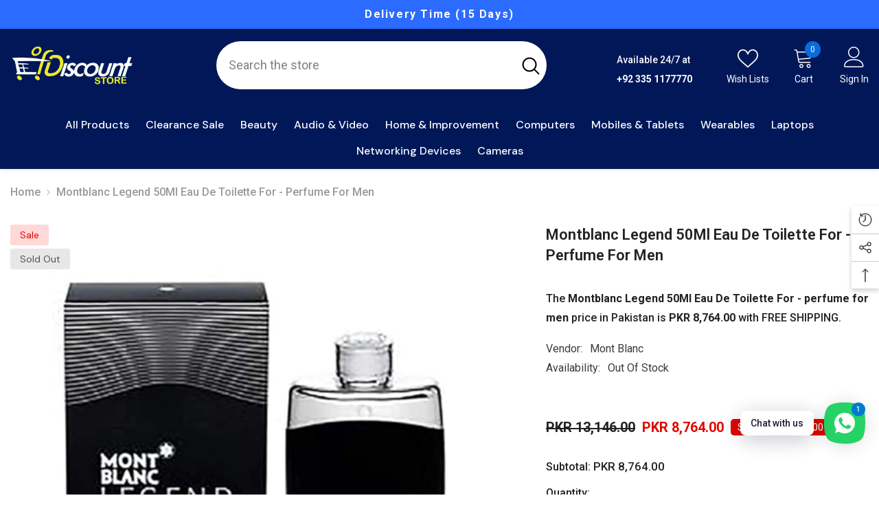

--- FILE ---
content_type: text/html; charset=utf-8
request_url: https://discountstore.pk/products/montblanc-legend-50ml-eau-de-toilette-for-perfume-for-men?view=ajax_recently_viewed&_=1769088288089
body_size: 647
content:


<div class="item">
  <a class="first-info" href="/products/montblanc-legend-50ml-eau-de-toilette-for-perfume-for-men" data-mobile-click><svg aria-hidden="true" focusable="false" data-prefix="fal" data-icon="external-link" role="img" xmlns="http://www.w3.org/2000/svg" viewBox="0 0 512 512" class="icon icon-external-link"><path d="M440,256H424a8,8,0,0,0-8,8V464a16,16,0,0,1-16,16H48a16,16,0,0,1-16-16V112A16,16,0,0,1,48,96H248a8,8,0,0,0,8-8V72a8,8,0,0,0-8-8H48A48,48,0,0,0,0,112V464a48,48,0,0,0,48,48H400a48,48,0,0,0,48-48V264A8,8,0,0,0,440,256ZM500,0,364,.34a12,12,0,0,0-12,12v10a12,12,0,0,0,12,12L454,34l.7.71L131.51,357.86a12,12,0,0,0,0,17l5.66,5.66a12,12,0,0,0,17,0L477.29,57.34l.71.7-.34,90a12,12,0,0,0,12,12h10a12,12,0,0,0,12-12L512,12A12,12,0,0,0,500,0Z"></path></svg>
            <img srcset="//discountstore.pk/cdn/shop/files/61VeLj6yYXL.jpg?v=1721833748" src="//discountstore.pk/cdn/shop/files/61VeLj6yYXL.jpg?v=1721833748" alt="Montblanc Legend 50Ml Eau De Toilette For - perfume for men" loading="lazy" class="motion-reduce hidden-mobile" sizes="auto"/>
            <a class="hidden-desktop" href="/products/montblanc-legend-50ml-eau-de-toilette-for-perfume-for-men">
              <img srcset="//discountstore.pk/cdn/shop/files/61VeLj6yYXL.jpg?v=1721833748" src="//discountstore.pk/cdn/shop/files/61VeLj6yYXL.jpg?v=1721833748" alt="Montblanc Legend 50Ml Eau De Toilette For - perfume for men" loading="lazy" class="motion-reduce" sizes="auto"/>
            </a></a>
    <div class="second-info">
      <div class="first product-item" data-product-id="9652831846719"><a class="product-title link-underline" href="/products/montblanc-legend-50ml-eau-de-toilette-for-perfume-for-men">
                <span class="text">Montblanc Legend 50Ml Eau De Toilette For - perfume for men</span>
        </a>
             <div class="product-price">
        <div class="price  price--sold-out  price--on-sale ">
    <dl><div class="price__regular">

            <dd class="price__last" aria-hidden="true"><span class="price-item price-item--regular">PKR 8,764.00</span></dd></div>
        <div class="price__sale">

            <dd class="price__compare" aria-hidden="true"><s class="price-item price-item--regular">PKR 13,146.00</s></dd><dd class="price__last" aria-hidden="true"><span class="price-item price-item--sale">PKR 8,764.00</span></dd><div class="price__saved"><span class="price-item price-item--saved">Save PKR 4,382.00</span></div></div>
        <small class="unit-price caption hidden">
            <dt class="visually-hidden">Unit price</dt>
            <dd class="price__last"><span></span><span aria-hidden="true">/</span><span class="visually-hidden">&nbsp;per&nbsp;</span><span></span></dd>
        </small>
    </dl>
</div>

      </div>
      </div>
        <a class="second" href="/products/montblanc-legend-50ml-eau-de-toilette-for-perfume-for-men"></a>
    </div>
</div>